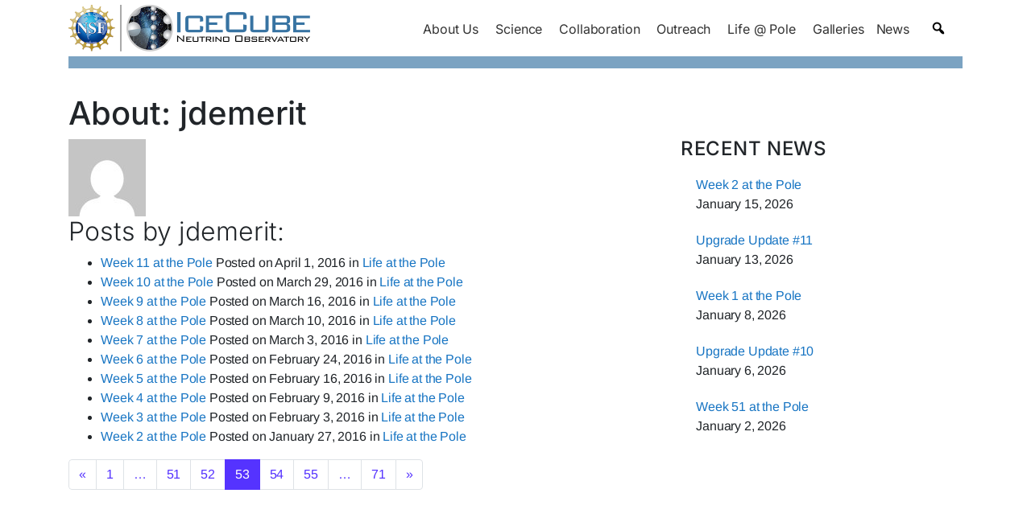

--- FILE ---
content_type: text/css
request_url: https://icecube.wisc.edu/wp-content/themes/understrap-child/block-styles/image-half.css?ver=1.0.1762283839
body_size: 245
content:
div.is-style-half figure, figure.is-style-half, #editor figure.is-style-half {
    width: 50%;
    max-width: 555px;
}
figure.is-style-half.alignright {
    margin-right: auto;
}
figure.is-style-half.alignleft {
    margin-left: auto;
}
figure.is-style-half:not(.alignleft):not(.alignright) {
    margin-right: auto;
    margin-left: auto;
}



--- FILE ---
content_type: text/css
request_url: https://icecube.wisc.edu/wp-content/themes/understrap-child/style-custom.css?ver=1.0.1762283839
body_size: 4570
content:
.page-banner {
    position: relative;
}
.page-banner .image {
    width: 100%;
}
.page-banner img {
    object-fit: cover;
    height: 450px;
    width: 100%;
}
@media screen and (max-width: 1800px) {
    .page-banner img {
        height: 450px;
    }
}
@media screen and (max-width: 1400px) {
    .page-banner img {
        height: 350px;
    }
}
@media screen and (max-width: 1200px) {
    .page-banner img {
        height: 300px;
    }
}
@media screen and (max-width: 990px) {
    .page-banner img {
        height: 250px;
    }
}
@media screen and (max-width: 768px) {
    .page-banner img {
        height: 192px;
    }
}
@media screen and (max-width: 600px) {
    .page-banner img {
        height: 150px;
    }
}
.page-banner-caption {
    position: relative;
    margin: -1.5rem 0 0 0;
    line-height: 1.5rem;
    padding: 0.1rem 0.4rem 0 0.3rem;
    background: rgba(255,255,255,0.7);
    color: black;
    font-style: italic;
    float: right;
    height: 1.5rem;
    overflow: clip;
}
.page-banner-empty {
    border-top: 15px solid #7ba3c2;
    position: relative;
    width: 100%;
}
.page-banner, .page-banner-empty {
    margin-bottom: 2em;
}

.navbar .navbar-brand {
    top: 0;
}

#page {
    position: relative;
    min-height: calc(100vh - 200px);
}

#mega-menu-wrap-primary {
    margin: 0 0 0 auto;
}
#mega-menu-wrap-primary .search-icon {
    background: #fff;
}
#mega-menu-wrap-primary #mega-menu-primary li#mega-menu-item-6957 .mega-search input[type="text"],
#mega-menu-wrap-primary #mega-menu-primary li#mega-menu-item-6957 .mega-search.mega-search-open input[type="text"] {
    background-color: #ebebeb;
    padding-top: 7px;
    font-size: 0.9rem;
}
@media screen and (max-width: 991px) {
    #mega-menu-wrap-primary #mega-menu-primary {
        border-bottom: 1px solid #ebebeb;
    }
    #mega-menu-wrap-primary #mega-menu-primary li#mega-menu-item-6957 .mega-search input[type="text"],
    #mega-menu-wrap-primary #mega-menu-primary li#mega-menu-item-6957 .mega-search.mega-search-open input[type="text"] {
        padding-top: 5px;
    }
}
@media screen and (min-width: 992px) {
    #mega-menu-wrap-primary #mega-menu-primary > li.mega-menu-item ul.mega-sub-menu {
        box-shadow: .1em .1em .05em #ebebeb, -.1em .1em .1em #ebebeb;
    }
}

#right-sidebar {
    margin-top: 3.4rem;
}
#right-sidebar ul.category-posts-internal {
    padding-left: 1.2rem;
}

.entry-content {
    padding-top: 1.5rem;
}
body.home .entry-content {
    padding-top: 0;
}
body.home .page-banner-empty {
    display: none;
}
body.home [pagelayer-id] {
    transition: 0s;
}
/* hack to force pagelayer font */
.pagelayer-posts-container .pagelayer-wposts-content .pagelayer-wposts-title {
    font-family: "Inter";
}

#content {
    padding-bottom: 4rem;
}

.entry-footer {
    margin-top: 2.5rem;
}
body.single-post .post-nagivation {
    display: flex;
}
body.single-post .post-navigation .nav-next {
    margin-left: auto;
}


#page #page-wrapper {
    padding-bottom: 1.5rem !important;
}

figcaption {
    font-size: 90%;
    font-style: italic;
}

p.nomargin {
    margin: 0;
}

/* clear floating images */
#content dl, #content ol, #content ul {
    overflow: hidden;
}

footer.site-footer {
    position: absolute;
    bottom: 0;
    width: 100%;
    height: 1.5rem;
}

main#main {
    width: 100%;
}

/* neutrino history category */
article.category-neutrino-history div.entry-meta {
    display: none;
}

/* data release category */
article.category-data-releases span.byline, article.category-data-releases span.cat-links, article.category-data-releases span.tags-links {
    display: none;
}

/* gallery category */
article.category-gallery div.entry-meta {
    display: none;
}
article.category-gallery {
    margin-bottom: 1rem;
}
.gallery-overview {
    display: flex;
    flex-wrap: wrap;
}
.gallery-overview li {
    min-width: 290px;
}
.gallery-overview .wp-block-latest-posts__featured-image {
    float: none;
}
.gallery-overview a {
    display: block;
    text-align: center;
}
.modula-fancybox-caption .modula-fancybox-caption__body, .modula-fancybox-caption .modula-fancybox-caption__body p.modula-fancybox-description {
    text-align: left;
}


body.search span.search_query {
    border: 1px solid #aaa;
    background: rgba(240,240,240,0.5);
    padding: .1rem .5rem;
    border-radius: .2rem;
}
body.search .entry-summary, #archive-wrapper .entry-summary {
    margin: .5rem 0;
    overflow: auto;
}
body.search .featured-image, #archive-wrapper .featured-image {
    float: left;
    margin: .4rem 1rem .4rem 0;
}

body #right-sidebar .cat-post-current .cat-post-title {
    font-weight: normal;
    text-transform: none;
}
